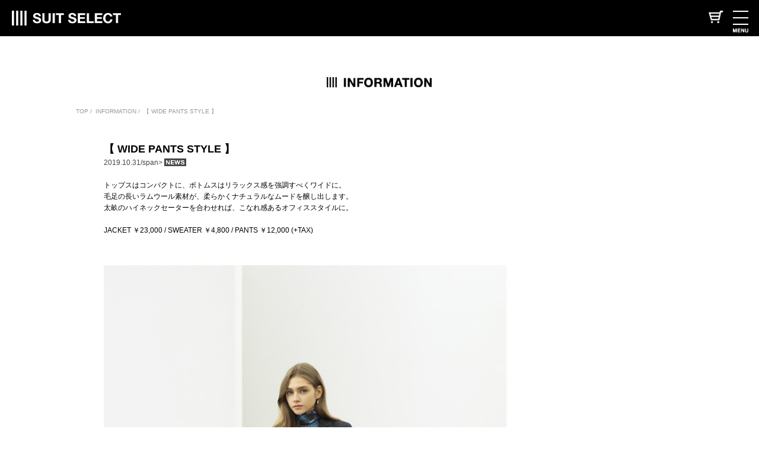

--- FILE ---
content_type: text/html; charset=UTF-8
request_url: https://www.suit-select.com/information/191024.html
body_size: 3779
content:
<!doctype html>
<html lang="ja">
<head>
<!-- Google Tag Manager -->
<script>(function(w,d,s,l,i){w[l]=w[l]||[];w[l].push({'gtm.start':
new Date().getTime(),event:'gtm.js'});var f=d.getElementsByTagName(s)[0],
j=d.createElement(s),dl=l!='dataLayer'?'&l='+l:'';j.async=true;j.src=
'https://www.googletagmanager.com/gtm.js?id='+i+dl;f.parentNode.insertBefore(j,f);
})(window,document,'script','dataLayer','GTM-WSWZNPCJ');</script>
<!-- End Google Tag Manager -->
<!-- Google Tag Manager -->
<script>(function(w,d,s,l,i){w[l]=w[l]||[];w[l].push({'gtm.start':
new Date().getTime(),event:'gtm.js'});var f=d.getElementsByTagName(s)[0],
j=d.createElement(s),dl=l!='dataLayer'?'&l='+l:'';j.async=true;j.src=
'https://www.googletagmanager.com/gtm.js?id='+i+dl;f.parentNode.insertBefore(j,f);
})(window,document,'script','dataLayer','GTM-WTBKGRS');</script>
<!-- End Google Tag Manager -->
<!-- Google Tag Manager -->
<script>(function(w,d,s,l,i){w[l]=w[l]||[];w[l].push({'gtm.start':
new Date().getTime(),event:'gtm.js'});var f=d.getElementsByTagName(s)[0],
j=d.createElement(s),dl=l!='dataLayer'?'&l='+l:'';j.async=true;j.src=
'https://www.googletagmanager.com/gtm.js?id='+i+dl;f.parentNode.insertBefore(j,f);
})(window,document,'script','dataLayer','GTM-NK3PT293');</script>
<!-- End Google Tag Manager -->
<!-- Google Tag Manager -->
<script>(function(w,d,s,l,i){w[l]=w[l]||[];w[l].push({'gtm.start':
new Date().getTime(),event:'gtm.js'});var f=d.getElementsByTagName(s)[0],
j=d.createElement(s),dl=l!='dataLayer'?'&l='+l:'';j.async=true;j.src=
'https://www.googletagmanager.com/gtm.js?id='+i+dl;f.parentNode.insertBefore(j,f);
})(window,document,'script','dataLayer','GTM-THTXWTHQ');</script>
<!-- End Google Tag Manager -->


<meta charset="utf-8">
<meta http-equiv="X-UA-Compatible" content="IE=Edge,chrome=1">
<meta http-equiv="Content-Style-Type" content="text/css" />
<meta http-equiv="Content-Script-Type" content="text/ecmascript" />
<meta name="viewport" content="width=device-width,initial-scale=1">
<meta name="format-detection" content="telephone=no">
<title>【 WIDE PANTS STYLE 】| INFORMATION | SUIT SELECT | スーツセレクト公式ブランドサイト</title>
<meta name="description" content="【 WIDE PANTS STYLE 】 | INFORMATION | SUIT SELECTは、選ぶ・着る・楽しむをテーマに佐藤可士和氏に総合監修された「合理的に選ぶこと」と「楽しく選ぶこと」が全く矛盾しないことを証明する、スーツの新しい買い方そのものをデザインしたショップです。" />
<meta name="keywords" content="スーツ,スーツセレクト,SUIT SELECT" />
<link rel="stylesheet" href="../css/common.css">
<link rel="stylesheet" href="../css/magnific-popup.css">
<link rel="stylesheet" href="../css/information.css">
<script src="../js/footerFixed.js"></script>
<script src="../js/jquery-1.11.1.min.js"></script>
<script src="../js/jquery.easing.1.3.js"></script>
<script src="../js/jquery.tile.min.js"></script>
<script src="../js/common.js"></script>
<script src="../js/jquery.magnific-popup.js"></script>

<!--[if lt IE 9]>
<script src="../js/html5shiv.min.js"></script>
<script src="../js/respond.min.js"></script>
<script src="../js/css3-mediaqueries.js"></script>
<![endif]-->
<script>
$(function(){
	
});
</script>
<!-- Global site tag (gtag.js) - Google Analytics -->
<script async src="https://www.googletagmanager.com/gtag/js?id=UA-2106080-1"></script>
<script>
  window.dataLayer = window.dataLayer || [];
  function gtag(){dataLayer.push(arguments);}
  gtag('js', new Date());

  gtag('config', 'UA-2106080-1');

</script>
<!-- Facebook Pixel Code -->
<script>
!function(f,b,e,v,n,t,s){if(f.fbq)return;n=f.fbq=function(){n.callMethod?
n.callMethod.apply(n,arguments):n.queue.push(arguments)};if(!f._fbq)f._fbq=n;
n.push=n;n.loaded=!0;n.version='2.0';n.queue=[];t=b.createElement(e);t.async=!0;
t.src=v;s=b.getElementsByTagName(e)[0];s.parentNode.insertBefore(t,s)}(window,
document,'script','https://connect.facebook.net/en_US/fbevents.js');
fbq('init', '1389983681295099'); // Insert your pixel ID here.
fbq('track', 'PageView');
</script>
<noscript><img height="1" width="1" style="display:none"
src="https://www.facebook.com/tr?id=1389983681295099&ev=PageView&noscript=1"
/></noscript>
<!-- DO NOT MODIFY -->
<!-- End Facebook Pixel Code -->
<!-- TikTok Pixel -->
	<script>
		!function (w, d, t) {
		  w.TiktokAnalyticsObject=t;var ttq=w[t]=w[t]||[];ttq.methods=["page","track","identify","instances","debug","on","off","once","ready","alias","group","enableCookie","disableCookie"],ttq.setAndDefer=function(t,e){t[e]=function(){t.push([e].concat(Array.prototype.slice.call(arguments,0)))}};for(var i=0;i<ttq.methods.length;i++)ttq.setAndDefer(ttq,ttq.methods[i]);ttq.instance=function(t){for(var e=ttq._i[t]||[],n=0;n<ttq.methods.length;n++
)ttq.setAndDefer(e,ttq.methods[n]);return e},ttq.load=function(e,n){var i="https://analytics.tiktok.com/i18n/pixel/events.js";ttq._i=ttq._i||{},ttq._i[e]=[],ttq._i[e]._u=i,ttq._t=ttq._t||{},ttq._t[e]=+new Date,ttq._o=ttq._o||{},ttq._o[e]=n||{};n=document.createElement("script");n.type="text/javascript",n.async=!0,n.src=i+"?sdkid="+e+"&lib="+t;e=document.getElementsByTagName("script")[0];e.parentNode.insertBefore(n,e)};
		
		  ttq.load('CCTQRTBC77U2G17VJ3AG');
		  ttq.page();
		}(window, document, 'ttq');
	</script>
<!-- End TikTok Pixel -->
</head>

<body>
<!-- Google Tag Manager (noscript) -->
<noscript><iframe src="https://www.googletagmanager.com/ns.html?id=GTM-WSWZNPCJ"
height="0" width="0" style="display:none;visibility:hidden"></iframe></noscript>
<!-- End Google Tag Manager (noscript) -->
<!-- Google Tag Manager (noscript) -->
<noscript><iframe src="https://www.googletagmanager.com/ns.html?id=GTM-WTBKGRS"
height="0" width="0" style="display:none;visibility:hidden"></iframe></noscript>
<!-- End Google Tag Manager (noscript) -->
<!-- Google Tag Manager (noscript) -->
<noscript><iframe src="https://www.googletagmanager.com/ns.html?id=GTM-NK3PT293"
height="0" width="0" style="display:none;visibility:hidden"></iframe></noscript>
<!-- End Google Tag Manager (noscript) -->
<!-- Google Tag Manager (noscript) -->
<noscript><iframe src="https://www.googletagmanager.com/ns.html?id=GTM-THTXWTHQ"
height="0" width="0" style="display:none;visibility:hidden"></iframe></noscript>
<!-- End Google Tag Manager (noscript) -->


<nav id="drawer-menu">
<div class="menu-container">
<div class="global-menu">
<ul>
<li><a href="/information/"><span>INFORMATION</span></a></li>
<li><a href="/lookbook/"><span>LOOK BOOK</span></a></li>
<li><a href="https://www.youtube.com/channel/UCU5RucUgaQnjUjwmwAl3pZw" class="popup-movie"><span>MOVIE</span></a></li>
<li><a href="https://www.suit-select.jp/"><span>ITEM</span></a></li>
<li><a href="/shoplist/"><span>SHOP LIST</span></a></li>
<li><a href="/service/"><span>SERVICE</span></a></li>
<li><a href="/concept/"><span>CONCEPT</span></a></li>
</ul>
</div><!-- /.global-menu -->
<div class="sns-menu">
<ul>
<li><a href="https://www.facebook.com/suitselect/" target="_blank"><span class="facebook">Facebook</span></a></li>
<li><a href="https://www.instagram.com/suitselect_japan_official/" target="_blank"><span class="instagram">Instagram</span></a></li>
</ul>
<ul>
<li><a href="https://blog.suit-select.com/brand/suitselect" target="_blank"><span class="blog">BLOG</span></a></li>
<li><a href="/mail_mensclub1/mail_mensclub1.html" target="_blank"><span class="mail-mensclub1">MAIL<br>MAGAZINE</span></a></li>
</ul>
<ul>
<li><a href="/app/app.html" target="_blank"><span class="app">APP</span></a></li>
<li><a href="https://www.suit-select.jp?hamburger" target="_blank"><span class="onlineshop">ONLINE SHOP</span></a></li>
</ul>
</div><!-- /.sns-menu -->
<div class="etc-menu">
<ul>
<li><a href="/contact_us/">CONTACT US</a></li>
<li><a href="/recruit/">RECRUIT</a></li>
<li><a href="/privacy_policy/privacy_policy.html" target="_blank">PRIVACY POLICY</a></li>
</ul>
<ul>
<li><a href="/th/" target="_blank">THAILAND SITE</a></li>
</ul>
</div><!-- /.etc-menu -->
</div><!-- /.menu-container -->
</nav><!-- /#drawer-menu -->

<div id="wrapper">
<header id="header">
<h1 class="site-logo"><a href="/"><img src="../img/logo_suit_select.png" alt="SUIT SELECT"></a></h1>
<p id="menu" class="menu-open"><img src="../img/btn_menu_open.png" alt="メニューを開く"></p>
<p id="online-shop" class="head-online-shop"><a href="https://www.suit-select.jp?header"><img src="../img/icon_header_onlineshop.png" alt="ONLINE SHOP"></a></p>
</header>

<div class="container">
<h1 class="page-ttl"><img src="../img/ttl_information.png" alt="INFORMATION"></h1>

<nav class="nav-map">
<ul>
<li><a href="/">TOP</a>&nbsp;/&nbsp;</li>
<li><a href="/information/">INFORMATION</a>&nbsp;/&nbsp;</li>
<li>【 WIDE PANTS STYLE 】</li>
</ul>
</nav>

<section id="information-detail">
<h1>【 WIDE PANTS STYLE 】</h1>
<div class="detail-header">
<span>2019.10.31/span>
<span class="icon-media"><img src="../img/icon_news.png" alt="NEWS"></span>
</div><!-- /.detail-header -->

<div class="detail-body">
<p>
<br>
トップスはコンパクトに、ボトムスはリラックス感を強調すべくワイドに。<br>
毛足の長いラムウール素材が、柔らかくナチュラルなムードを醸し出します。<br>
太畝のハイネックセーターを合わせれば、こなれ感あるオフィススタイルに。<br>
<br>
JACKET ￥23,000 / SWEATER ￥4,800 / PANTS ￥12,000 (+TAX)<br>
</p>
<p>
<br>
<img src="images/201910/31.jpg" alt="【 WIDE PANTS STYLE 】" />
</p>

</div><!-- /.detail-body -->

</section><!-- /#information-detail -->
</div><!-- /.container -->

<footer id="footer">
<p class="copyright">Copyright (C) SUIT SELECT All Rights Reserved.</p>
</footer>
</div><!-- /#wrapper -->
<p id="page-top"><a href="#wrapper"><img src="../img/btn_page_top.png" alt="ページTOPへ戻る"></a></p>
<!-- Yahoo Code for your Target List -->
<script type="text/javascript" language="javascript">
/* <![CDATA[ */
var yahoo_retargeting_id = '6SQ7F7GD2I';
var yahoo_retargeting_label = '';
var yahoo_retargeting_page_type = '';
var yahoo_retargeting_items = [{item_id: '', category_id: '', price: '', quantity: ''}];
/* ]]> */
</script>
<script type="text/javascript" language="javascript" src="//b92.yahoo.co.jp/js/s_retargeting.js"></script>
</body>
</html>


--- FILE ---
content_type: text/css
request_url: https://www.suit-select.com/css/common.css
body_size: 2283
content:
@charset "utf-8";

/* reset */
body,h1,h2,h3,h4,h5,h6,div,p,ul,ol,li,dl,dt,dd,pre,form,blockquote,fieldset,input,address,th,td{ margin:0; padding:0;}
h1,h2,h3,h4,h5,h6,caption,address,em{ font-style:normal; font-weight:normal;}
ul,ol,li,dl,dt,dd{ list-style-type:none; list-style-position:outside;}
table{ border-spacing:0; border-collapse:collapse;}
fieldset{ border:none;}
img{ border:0;vertical-align: bottom;}
br{ letter-spacing:0;}
button,fieldset,form,input,label,legend,select,textarea,optgroup{ font-family:inherit; font-style:inherit; font-weight:inherit; font-size:100%; margin:0; padding:0; vertical-align:baseline;}
optgroup{font-style:normal;}

/* basic */
body{ font-family: "ヒラギノ角ゴ Pro W3","Hiragino Kaku Gothic Pro","メイリオ","Meiryo","ＭＳ Ｐゴシック","MS PGothic",Sans-Serif; font-size:12px; color:#000; line-height:1.6; background-color:#FFF; -webkit-text-size-adjust: 100%;}

a{ color:#666; text-decoration:none;}

img{ width:100%; height:auto;}

/* clearfix */
.clearfix{ zoom:1;}
.clearfix:after{ content:""; display:block; clear:both;}

/* common layout */
#wrapper{}
.container{ padding-top:65px;}

/* common parts */
.btn{ display:block; border:1px solid #000; font-weight:bold; text-align:center; height:30px; line-height:30px; margin:0 auto; width:125px;}
.btn a{ display:block; color:#000;}

.back-btn{ display:block; border:1px solid #000; font-weight:bold; text-align:center; height:38px; line-height:38px; width:79px;}
.back-btn a{ display:block; color:#000;}

.icon-shop{ display:inline-block; width:32px; line-height:12px;}
.icon-news{ display:inline-block; width:34px; line-height:12px;}
.icon-media{ display:inline-block; width:37px; line-height:12px;}
.icon-new{ display:inline-block; width:32px; line-height:12px;}

.icon{display:inline-block; width:60px; line-height:12px;}


/* header */
#header{ background:#000; width:100%; z-index:1001;}
#header.fixed{ position: fixed; top:0; left:0;}
#header h1.site-logo{width:120px;margin-left: 20px;padding:12px 0;line-height:0;}
#header p#menu{width:18px;position:absolute;top:12px;right: 12px;line-height:0;z-index:10000;cursor:pointer;}
#header p#online-shop{width:22px;position:absolute;top:12px;right: 42px;line-height:0;z-index:10000;cursor:pointer;}


/* drawer-menu */
#menu-close{ width:20px; z-index:9001; position:absolute; top:20px; display:none; cursor:pointer;}
.modal_bg{ background:rgba(0,0,0,0.8); z-index:9000; width:100%; height:100%; display:none;}
#drawer-menu{ position:fixed; z-index:9999; height:100%; width:300px; transition:.3s; right:-300px; overflow: hidden; cursor:pointer;}
.menu-container{ width:300px; overflow: auto; max-height: 100%; margin-right: -100px; padding-right: 100px; -webkit-overflow-scrolling:touch;}
.global-menu{ background-color:#FFF;}
.global-menu li{ font-size:15px; font-weight:bold; border-bottom:1px solid #ddd;}
.global-menu li a{ display:block; padding:15px 15px; color:#000;}
.global-menu li a span{ display:block; background:url(../img/icon_menu_arrow.png) no-repeat right center; background-size:6px 10px;}

.sns-menu{ padding-bottom:30px; background-color:#FFF;}
.sns-menu ul{ display:table; width:100%;}
.sns-menu li{ font-size:12px; font-weight:bold; border-bottom:1px solid #ddd; display:table-cell; width:50%; vertical-align:middle; box-sizing:border-box;}
.sns-menu li:nth-child(odd){ border-right:1px solid #ddd;}
.sns-menu li a{ display:block; padding:15px 5px 15px 10px; color:#000;}
.sns-menu li span{ display:block; padding-left:25px; word-break:break-all;}
.sns-menu li span.facebook{ background:url(../img/icon_menu_facebook.png) no-repeat 0  center; background-size:16px 16px;}
.sns-menu li span.instagram{ background:url(../img/icon_menu_instagram.png) no-repeat 0  center; background-size:16px 16px;}
.sns-menu li span.blog{ background:url(../img/icon_menu_blog.png) no-repeat 0 0; background-size:18px 15px;}
.sns-menu li span.suitlibrary{ background:url(../img/icon_menu_suitlibrary.png) no-repeat 0  center; background-size:16px 16px;}
.sns-menu li span.mail-magazine{ background:url(../img/icon_menu_mail_magazine.png) no-repeat 0  center; background-size:18px 13px;}
.sns-menu li span.app{ background:url(../img/icon_menu_app.png) no-repeat 0 center; background-size:13px 16px;}
.sns-menu li span.onlineshop{ background:url(../img/icon_menu_onlineshop.png) no-repeat 0 center; background-size:18px 15px;}
.etc-menu{ padding-bottom:100%; background-color:#FFF;}
.etc-menu ul{ padding:0 0 15px 15px; background-color:#FFF;}
.etc-menu li{ font-size:12px; font-weight:bold;}
.etc-menu li a{ display:block; padding-bottom:5px; color:#000;}


/* nav-map */
.nav-map{ width:90%;/*576/640*/ margin:0 auto; padding-bottom:20px;/*55/640*/ text-align:left;}
.nav-map li{ display:inline-block; font-size:10px; color:#999;}
.nav-map li a{ color:#999;}

/* footer */
#footer{ background:#000;}
.footer-inner{ width: 85%;;/*544/640*/ margin:0 auto; padding: 7.1875% 0;/*46/640*/}
ul.footer-sns{ margin-left: -22px;/*-22/544*/}
ul.footer-sns li{ float: left; width: 12.72084%;/*72/566*/ margin-left: 3.88692%;/*22/566*/}
ul.footer-link{ padding-top: 8.45588% ;/*46/544*/}
ul.footer-link li{ float: left; width: 50%; text-align: center; padding: 10px 0;}
ul.footer-link li a{ color: #FFF;}
p.copyright{ color:#fff; font-size:10px; text-align:center; height:24px; line-height:24px;}

#page-top{ position:fixed; bottom:35px; right:10px; width:30px; z-index:999; background:#fafafa; border:1px solid #000; display:none; cursor:pointer;}
#page-top.fixed{ position: fixed;}

/* PC */
@media only screen and (min-width:641px){
	a{ transition:.3s;}
	a:hover{ opacity:0.5;}
	
	img{ width:auto; max-width:100%;}
	
	/* common layout */
	.container{ width:1024px; margin:auto; padding-top:124px;}
	
	/* common parts */
	.btn{ width:158px; height:48px; line-height:48px;}
	.btn a{ transition:.3s;}
	.btn a:hover{ background-color:#000; color:#FFF; opacity:1;}
	
	.back-btn{ width:98px;}
	.back-btn a{ transition:.3s;}
	.back-btn a:hover{ background-color:#000; color:#FFF; opacity:1;}
	
	/* header */
	#header h1.site-logo{ width:184px; padding:18px 0;}
	#header p#menu{width:26px;top:18px;right: 18px;transition:.3s;}
	#header p#menu:hover{ opacity:0.5;}
	#header p#online-shop{width:25px;top:18px;right: 60px;transition:.3s;}
	#header p#online-shop:hover{ opacity:0.5;}
	
	/* drawer-menu */
        #drawer-menu{width:280px; right:-280px;}
	#menu-close{ transition:.3s;}
	#menu-close:hover{ opacity:0.5;}
	
	/* nav-map */
	.nav-map{ width:1024px; padding-bottom:40px;}

	/* footer */
	#footer{}
	.footer-inner{ width: auto; padding: 46px 0 0 0;}
	ul.footer-sns{ margin: 0; text-align: center;}
	ul.footer-sns li{ float: none; display: inline-block; width: 40px; margin: 0 6px;}
	ul.footer-link{ text-align: center; padding-top: 20px;}
	ul.footer-link li{ float: none; width: auto; display: inline-block; margin: 0 20px; font-size: 14px;}
	p.copyright{ height: 54px; line-height: 54px;}
	
	#page-top{ bottom:45px; right:20px; width:36px;}
	
}



--- FILE ---
content_type: text/css
request_url: https://www.suit-select.com/css/information.css
body_size: 1153
content:
@charset "utf-8";

.page-ttl{ width:37.8125%;/*242/640*/ margin:0 auto; line-height:1; padding-bottom:8.59375%;/*55/640*/}

/* info-nav */
#info-nav{}
#info-nav ul{ display:table; width:100%; margin-bottom:8.62068%;/*50/580*/}
#info-nav ul li{ display:table-cell; width:25%; text-align:center; vertical-align:middle;}
#info-nav ul li a{ display:block; width:100%; background:#eee; font-weight:bold; padding:10px 0;}
#info-nav ul li a.active{ background:#000; color:#FFF;}

/* information */
#information{ max-width:1280px; margin:0 auto; padding-bottom:13.88888%;/*80/576*/}
ul.info-list{}
ul.info-list li{ margin-bottom:40px;}
ul.info-list li .info-txt{ width:84.375%;/*540/640*/ margin:10px auto 0 auto;}
ul.info-list li span{ display:inline-block; color:#474747; line-height:12px; margin:0 10px 10px 0; }
ul.info-list li img{ border: 1px solid #ccc; box-sizing: border-box;}
div.see-more-btn{ width:43.75%;/*252/576*/ margin:0 auto; border:1px solid #000;}

/* pick-up */
#pick-up{ background:#eee; padding:7.8125% 0 9.375% 0;/*50 0 60 0/640*/}
#pick-up h1{ width:18.4375%;/*118/640*/ margin:0 auto; padding-bottom:6.25%;/*40/640*/}
.pick-up-inner{ width:79.6875%;/*510/640*/ margin:0 auto;}
.pick-up-list{ /*margin-left:-5.88235%;*//*-30/510*/}
.pick-up-list li{ /*float:left;*/ width:44.44444%;/*240/540*/ /*margin-left:5.55555%;*//*30/540*/ padding-bottom:5.55555%;/*30/540*/ margin:0 auto;}
.pick-up-list li p{ padding-top:5px;}

/* information-detail */
#information-detail{ width:90%;/*576/640*/ margin:0 auto; padding-bottom:13.88888%;/*80/576*/}
#information-detail h1,#information-detail h2{ font-size:14px; font-weight:bold;}
.paging{ position:relative; padding-top:4.16666%;/*24/576*/ margin:15px 0; line-height:1;}
.paging .prev{ position:absolute; left:0; top:0; width:16.31944%;/*94/576*/}
.paging .next{ position:absolute; right:0; top:0; width:16.31944%;/*94/576*/}
.paging .top{ position:absolute; left:50%; top:0; width:8.68055%;/*50/576*/ margin-left:-4.34027%;/*-25/576*/}
.detail-header{ color:#474747;}
.detail-body{}
.detail-body p{ margin-bottom:15px;}


/* PC */
@media only screen and (min-width:641px){
	
	.page-ttl{ width:178px; padding-bottom:30px;}
		
	/* info-nav */
	#info-nav{}
	#info-nav ul{ width:640px; margin:0 auto 55px auto;}
	#info-nav ul li{}
	#info-nav ul li a{}
	#info-nav ul li a.active{}
	
	/* information */
	#information{ padding-bottom:65px;}
	.info-inner{ width:100%;}
	ul.info-list{ width:auto; padding-bottom:50px;}
	ul.info-list li{ float:left; margin-bottom:50px; width:33.33333%;}
	ul.info-list li:nth-child(odd){ margin-right:0;}
	ul.info-list li:nth-child(even){ margin-left:0;}
	ul.info-list li .info-txt{ width:auto; margin:20px;}
	ul.info-list li span{ display:inline-block; color:#474747; line-height:12px; margin:0 10px 10px 0; }
	
	/* pick-up */
	#pick-up{ background:#eee; padding:60px 0; min-width:1024px;}
	#pick-up h1{ width:76px; padding-bottom:24px;}
	.pick-up-inner{ width:344px;}
	.pick-up-list{ /*margin-left:-24px;*/}
	.pick-up-list li{ /*float:left;*/ width:160px; /*margin-left:24px;*/ padding-bottom:24px;}
	.pick-up-list li p{}
	
	/* information-detail */
	#information-detail{ width:930px; padding-bottom:100px;}
	#information-detail h1, #information-detail h2{ font-size:18px;}
	.paging{ padding-top:13px; margin:30px 0;}
	.paging .prev{ width:52px;}
	.paging .next{ width:52px;}
	.paging .top{ width:30px; margin-left:-15px;}
	.detail-body{}
	.detail-body p{ margin-bottom:30px;}
	.detail-body img{ width:auto; max-width:100%;} 
	
}

--- FILE ---
content_type: application/javascript
request_url: https://www.suit-select.com/js/common.js
body_size: 1714
content:
$(function(){
	
	/***
	共通変数
	***/
	var scroll_position = $(window).scrollTop();
	
	var content = $("#wrapper");
	var content_width = content.width();
	
	var window_height = $(window).height();
	var window_width = $(window).width();
	
	//console.log("メニュー幅：" + menu_width);
	//console.log("メニュー高：" + menu_height);
	//console.log("全体幅：" + content_width);
	
	/***
	リサイズ共通イベント
	***/
	$(window).on("resize",function(){
		scroll_position = $(window).scrollTop();
		window_height = $(window).height();
	});
	
	/***
	スクロール共通イベント
	***/
	$(window).on("scroll",function(){
		//console.log("スクロール位置：" + scroll_position);
		scroll_position = $(window).scrollTop();
	});
	
	
	/***
	メニュー開閉
	***/
	var btn = $("#menu,#top-menu");
	var open_class = "menu-open";
	var close_class = "menu-close";
	
	var drawer = $("#drawer-menu");
	var menu = $(".menu-container");
	var menu_width = menu.width();
	var menu_height = menu.height();
	var menu_count = 0;
	var menu_scroll_position = $(window).scrollTop();
	
	var modal_bg;
	var close_menu_btn;
	
	var init = function(){
		//console.log("初期化するよ！");
		$("body").append('<div class="modal_bg"></div>');
		$("body").append('<div id="menu-close"><img src="/img/btn_menu_close.png" alt="メニューを閉じる"></div>');
		
		close_menu_btn = $("#menu-close");
		close_menu_btn.css({"left":menu_width+10});
		close_menu_btn.on("click",function(){
			closeDrawer();
		});	
		
		modal_bg = $(".modal_bg");
		modal_bg.css({"position": "fixed","top":0,"left":0});
		modal_bg.on("click",function(){
			closeDrawer();
		});	
	}
	
	var openDrawer = function(){
		//console.log("ドロワー開くよ！");
		menu_scroll_position = $(window).scrollTop();
		
		modal_bg.fadeIn(100);
		close_menu_btn.fadeIn(600);
		close_menu_btn.css({"left":menu_width+10});
		drawer.css({"left":0,"height":window_height,"position":"fixed"});
		content.css({"position":"fixed","top":-1*scroll_position,"left":0,"width":"100%"});
		//content.css({"position":"absolute","left":menu_width,"width":content_width});
		
	}
	
	var closeDrawer = function(){
		//console.log("ドロワー閉じるよ！");
		menu_count++;

		modal_bg.fadeOut(100);
		close_menu_btn.fadeOut(200);
		drawer.css({"left":-menu_width,"width":menu_width});
		content.css({"position":"static","top":"auto","left":"auto","width":"auto"});
		$("html, body").prop({scrollTop: menu_scroll_position});
		//content.css({"position":"static","left":0,"width":"auto"});
	}
	
	//初期設定
	init();
	
	//メニュークリック
	btn.on("click",function(){
		menu_count++;
		
		$(this).toggleClass(close_class,menu_count % 2 == 0).toggleClass(open_class,menu_count % 2 == 1);
		
		if($(this).hasClass(open_class)){
			openDrawer();
		}else if($(this).hasClass(close_class)){
			closeDrawer();
		}
	});
	
	//リサイズ処理
	$(window).on("resize",function(){
		drawer.css({"height":window_height});
	});
	
	
	/***
	TOPページのメニュー出現位置調整
	***/
	var top_main_height;
	var top_header = $(".top-header");
	
	$(window).on("load",function(){
		top_main_height = $("#main").height();
		
		if(scroll_position>top_main_height){
			top_header.show();
		}
	});
	
	$(window).on("scroll",function(){		
		if(scroll_position>top_main_height){
			top_header.stop().show();
		}else{
			top_header.stop().hide();
		}
	});
	
	/***
	固定ナビAndroidバグ対応
	***/
	$("#header").addClass("fixed");
	$(window).on("scroll",function(){
		$("#header").addClass("fixed");
	});
	
	
	/***
	要素の高さを揃える
	***/
	$(".sns-menu li").tile();
	
	
	/***
	スムーススクロール
	***/
	var scroll_offsetY = 0;
	var scroll_time = 500;
	var no_scroll = "no-scroll";

	$("a[href^=#]").on("click",function() {
		if(!$(this).hasClass(no_scroll)){
			var target = $(this.hash);
			if (!target.length) return;
	
			var targetY = target.offset().top+scroll_offsetY;
		
			$("html,body").animate({scrollTop: targetY},{duration:scroll_time,easing:"easeOutQuart"});
	
			return false;
		}
		
	});
	
	/***
	TOPへ戻るボタン表示／非表示
	***/
	var top_scroll_btn = $("#page-top");
	var show_top_scroll_position = 200;
	
	top_scroll_btn.addClass("fixed");
	
	$(window).on("scroll",function(){	
		if(scroll_position>show_top_scroll_position){
			top_scroll_btn.stop().fadeIn(300);
		}else{
			top_scroll_btn.stop().fadeOut(300);
		}
	});

	//Movieポップアップ
    // $(".popup-movie").magnificPopup({
    //     type: "iframe"
    // });
	
    // $(document).on("click",".modal-close",function(e){
    //     e.preventDefault();
    //     $.magnificPopup.close();
    // });	
});

